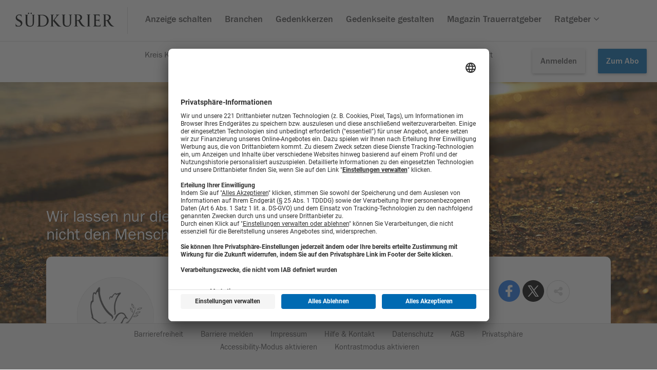

--- FILE ---
content_type: text/html; charset=utf-8
request_url: https://traueranzeigen.suedkurier.de/gedenkseite/Adelheid-Rufle-22_3_1950
body_size: 15586
content:
<!DOCTYPE html>
<html lang="de">
<head>
<meta charset="utf-8" />
<meta http-equiv="cache-control" content="no-cache" />
<meta http-equiv="pragma" content="no-cache" />
<meta name="robots" content="index, follow, noarchive" />
<meta name="content-language" content="de" />
<meta name="description" content="Am 01.07.2021 verstarb Adelheid Rufle aus Bad S&auml;ckingen. Hier finden Sie Traueranzeigen, Nachrufe und Danksagungen &#8211; und k&ouml;nnen Ihre Anteilnahme..." />
<meta name="author" content="Trauerportal (sk)" />
<meta name="copyright" content="Trauerportal (sk)" />
<meta http-equiv="X-UA-Compatible" content="IE=IE=edge,chrome=1" />
<meta name="twitter:card" content="summary_large_image" />
<meta name="twitter:site" content="@Suedkurier_News" />
<meta property="og:type" content="website" />
<meta property="og:title" content="Traueranzeige Adelheid Rufle" />
<meta name="twitter:title" content="Traueranzeige Adelheid Rufle">
<meta property="og:description" content="Am 01.07.2021 verstarb Adelheid Rufle aus Bad S&auml;ckingen. Hier finden Sie Traueranzeigen, Nachrufe und Danksagungen &#8211; und k&ouml;nnen Ihre Anteilnahme..." />
<meta name="twitter:description" content="Am 01.07.2021 verstarb Adelheid Rufle aus Bad S&auml;ckingen. Hier finden Sie Traueranzeigen, Nachrufe und Danksagungen &#8211; und k&ouml;nnen Ihre Anteilnahme...">
<meta property="og:site_name" content="Trauerportal (sk)" />
<meta property="og:url" content="https://traueranzeigen.suedkurier.de/gedenkseite/Adelheid-Rufle-22_3_1950" />
<meta property="og:image" content="https://traueranzeigen.suedkurier.de/_em_daten/sk/_layout/header_background.jpg" />
<meta name="twitter:image" content="https://traueranzeigen.suedkurier.de/_em_daten/sk/_layout/header_background.jpg">
<meta property="og:image:width" content="500" />
<meta property="og:image:height" content="500" />
<meta name="image_for_search" content="https://traueranzeigen.suedkurier.de/_em_daten/sk/_layout/header_background.jpg" />
<meta name="image_src" content="https://traueranzeigen.suedkurier.de/_em_daten/sk/_layout/header_background.jpg" />
<title>Traueranzeige Adelheid Rufle | Trauerportal (sk)</title>
<link rel="canonical" href="https://traueranzeigen.suedkurier.de/gedenkseite/Adelheid-Rufle-22_3_1950" />
<script>var APPLICATION_SUBPATH = "";</script><script id="usercentrics-cmp" data-settings-id="3nGVqpiEG"
src="https://app.usercentrics.eu/browser-ui/latest/bundle_legacy.js" data-tcfenabled></script>

<meta data-privacy-proxy-server="https://privacy-proxy-server.usercentrics.eu">

<script type="application/javascript" src="https://privacy-proxy.usercentrics.eu/latest/uc-block.bundle.js"></script>
<script>
uc.setServiceAlias({"rJOZc4jOiWQ":"ZZUxM3Y88DjNXZ"});
</script>
<!-- global/0-->
<link rel="preload" href="//traueranzeigen.suedkurier.de/_em_cms/globals/csslibs.php?em_client=sk&amp;em_subclient=sk&amp;em_ssc=LCwsLA==&amp;em_view=desktop&amp;em_cache_css=1768984020" as="style" />
<link rel="stylesheet" type="text/css" href="//traueranzeigen.suedkurier.de/_em_cms/globals/csslibs.php?em_client=sk&amp;em_subclient=sk&amp;em_ssc=LCwsLA==&amp;em_view=desktop&amp;em_cache_css=1768984020" />
<!-- global/0-->
<link rel="preload" href="//traueranzeigen.suedkurier.de/_em_cms/globals/jslibs.php?em_client=sk&amp;em_subclient=sk&amp;em_ssc=LCwsLA==&amp;em_view=desktop&amp;em_cache_js=1768984126" as="script" />
<!-- global/0-->
<script type="text/javascript" src="//traueranzeigen.suedkurier.de/_em_cms/globals/jslibs.php?em_client=sk&amp;em_subclient=sk&amp;em_ssc=LCwsLA==&amp;em_view=desktop&amp;em_cache_js=1768984126"></script><meta name="viewport" content="width=device-width, initial-scale=1.0, maximum-scale=5.0">
<meta name="theme-color" content="#006AB2" />

<link rel="apple-touch-icon" sizes="180x180" href="https://cdn.suedkurier.de/content/icons/favico/apple-touch-icon.png">
<link rel="icon" type="image/png" size="32x32" href="https://cdn.suedkurier.de/content/icons/favico/favicon-32x32.png">
<link rel="icon" type="image/png" size="16x16" href="https://cdn.suedkurier.de/content/icons/favico/favicon-16x16.png">
<link rel="manifest" href="https://cdn.suedkurier.de/content/icons/favico/manifest.json">
<link rel="mask-icon" href="https://cdn.suedkurier.de/content/icons/favico/safari-pinned-tab.svg" color="#006ab2">
<meta name="theme-color" content="#006AB2" />


<script type="text/javascript">
/* <![CDATA[ */
var URL = document.location;
var Text = document.title;
/* ]]> */
</script>


<script>
window._ti = window._ti || {};
window._ti_update = function(data){
for(var key in data){
if(data.hasOwnProperty(key)){
window._ti[key] = data[key];
}
}
}
window._tiConfig = window._tiConfig || {
tiDomain: "responder.wt-safetag.com",
tiId: "504684408060410",
option: { }
};
/** start TagIntegration loader */
(function(d,c,a,f){d.wts=d.wts||[];var g=function(b){var a="";b.customDomain&&b.customPath?a=b.customDomain+"/"+b.customPath:b.tiDomain&&b.tiId&&(a=b.tiDomain+"/resp/api/get/"+b.tiId+"?url="+encodeURIComponent(d.location.href)+"&v=5");if(b.option)for(var c in b.option)a+="&"+c+"="+encodeURIComponent(b.option[c]);return a};if(-1===c.cookie.indexOf("wt_r=1")){var e=c.getElementsByTagName(a)[0];a=c.createElement(a);a.async=!0;a.onload=function(){if("undefined"!==typeof d.wt_r&&!isNaN(d.wt_r)){var b=newDate,a=b.getTime()+1E3*parseInt(d.wt_r);b.setTime(a);c.cookie="wt_r=1;path=/;expires="+b.toUTCString()}};a.src="//"+g(f);e.parentNode.insertBefore(a,e)}})(window,document,"script",_tiConfig);/** end TagIntegration loader */
</script>

<!-- Google Tag Manager -->
<script>(function(w,d,s,l,i){w[l]=w[l]||[];w[l].push({"gtm.start":
new Date().getTime(),event:"gtm.js"});var f=d.getElementsByTagName(s)[0],
j=d.createElement(s),dl=l!="dataLayer"?"&l="+l:"";j.async=true;j.src=
"https://www.googletagmanager.com/gtm.js?id="+i+dl;f.parentNode.insertBefore(j,f);
})(window,document,"script","dataLayer","GTM-K8L5VJL");</script>
<!-- End Google Tag Manager -->



<script type="text/javascript" src="https://script.ioam.de/iam.js"></script>
<link rel="preload" as="script" href="//data-70f37c510a.suedkurier.de/iomm/latest/manager/base/es6/bundle.js" id="IOMmBundle">
<link rel="preload" as="script" href="//data-70f37c510a.suedkurier.de/iomm/latest/bootstrap/loader.js">
</head>
<body id="em_body_top" onload="if(typeof init == 'function') init();">
<!-- em-cms-cut --><!-- em-cms-cut -->

<!-- SZM VERSION="2.0" -->
<script>
var IVWres            = IVWres || { };
IVWres.site_display   = "skol";
IVWres.agof_display   = "in";
IVWres.script_display = "data-70f37c510a.suedkurier.de";

//    scriptReady("https://script.ioam.de/iam.js", { }, function()
//   {
var iam_data = {
"st" : IVWres.site_display,
"cp" : "kleinanzeigen_trauer",
"sv" : IVWres.agof_display,
"sc" : "yes"
}
iom.c(iam_data,1);
//   });
</script>
<!--/SZM -->

<script src="//data-70f37c510a.suedkurier.de/iomm/latest/bootstrap/loader.js"></script>

<script>
IOMm("configure",
{
st : IVWres.site_display,
dn : IVWres.script_display
});

IOMm("pageview",
{
cp : "kleinanzeigen_trauer"
});

IOMm("3p", "qds");
</script>
<span id="top"></span>
<div id="pushobj" class="main-container detailansicht">
<header class="main-header">
<style>
.invisible-nav {
left: 50%;
top: -10000px;
position: absolute;
}
.invisible-nav:has(a:focus) {
top: 0;
}
</style>

<nav class="top-nav invisible-nav" aria-label="Aktionsmenü">
<ul class="menu">
<li>
<a id="skip-to-main-menu" href="javascript:void(0)">Zur Hauptnavigation</a>
</li>
<li>
<a id="skip-to-content" href="javascript:void(0)">Zum Inhalt der Seite</a>
</li>
<li>
<a id="skip-to-footer-menu" href="javascript:void(0)">Zur Fußzeile</a>
</li>

<style>
#skip-to-content,
#skip-to-main-menu,
#skip-to-footer-menu {
position: absolute;
top: -10000px;
}

#skip-to-content:focus,
#skip-to-main-menu:focus,
#skip-to-footer-menu:focus {
position: relative;
top: 0;
}
</style>

<script type="text/javascript">

jQuery(document).ready(function () {
jQuery("#skip-to-main-menu").on("click", function() {
jQuery("#main-menu").trigger("focus");
});

if (jQuery("#em_advert_content_thema").length) {
jQuery("#skip-to-content").attr("href", "#em_advert_content_thema");
} else {
jQuery("#skip-to-content").on("click", function () {
jQuery("#page-header").trigger("focus");
});
}

jQuery("#skip-to-footer-menu").on("click", function() {
jQuery("#footer-menu").trigger("focus");
});
});

</script>
</ul>
</nav>
<nav id="main-menu" aria-label="Hauptnavigation" tabindex="0">
<script>
jQuery(document).ready(function() {
var homeInitiated = false;
if(typeof bolShowLogin  == "undefined") {
if(homeInitiated == false) {
jQuery.ajax({
type: "GET",
cache: false,
url: "/_em_cms/globals/modul.php?modul=139",
dataType: "html",
success: function(html) {
jQuery("#login-container").replaceWith(html);

checkDetailPaywall();

}
});

homeInitiated = true;
}
}
});
</script>
<div class="menu-main-menu-container clearfix">
<a href="javascript:void(0);" id="collapse-menu-button"><i class="fa fa-bars"></i><span class="collapse-caption">Menü</span></a>
<a href="http://traueranzeigen.suedkurier.de" title="Logo" class="logo">
<img alt="SÜDKURIER" src="https://cdn.suedkurier.de/content/images/logos/SK_LOGO_schwarz.svg">
</a>

<div id="menu-main-menu-wrapper">
<ul id="menu-main-menu" class="menu">

<li class="menu-item hidden-xs">
<a href="https://webanzeigen.suedkurier.de" target="_top" title="Anzeige schalten"><span>Anzeige schalten</span></a></li>
<li class="menu-item hidden-xs">
<a href="https://traueranzeigen.suedkurier.de/branchen" target="_top" title="Branchen"><span>Branchen</span></a></li>
<li class="menu-item hidden-xs">
<a href="https://traueranzeigen.suedkurier.de/gedenkkerzen" target="_top" title="Gedenkkerzen"><span>Gedenkkerzen</span></a></li>
<li class="menu-item hidden-xs">
<a href="https://traueranzeigen.suedkurier.de/gedenkseite-gestalten" target="_top" title="Gedenkseite gestalten"><span>Gedenkseite gestalten</span></a></li>
<li class="menu-item hidden-xs">
<a href="https://traueranzeigen.suedkurier.de/magazin-trauerratgeber" target="_top" title="Magazin Trauerratgeber"><span>Magazin Trauerratgeber</span></a></li>
<li class="menu-item hidden-xs">
<a href="https://traueranzeigen.suedkurier.de/ratgeber" target="_top" title="Ratgeber"><span>Ratgeber <i class="fa fa-angle-down"></i></span></a><ul class="sub-menu"><li class="menu-item hidden-xs"><a href="https://traueranzeigen.suedkurier.de/ratgeber/im-todesfall" target="_top" title="Im Todesfall"><span>Im Todesfall</span></a></li><li class="menu-item hidden-xs"><a href="https://traueranzeigen.suedkurier.de/ratgeber/bestattungen" target="_top" title="Bestattungen"><span>Bestattungen</span></a></li><li class="menu-item hidden-xs"><a href="https://traueranzeigen.suedkurier.de/ratgeber/grab-und-grabstein" target="_top" title="Grab und Grabstein"><span>Grab und Grabstein</span></a></li><li class="menu-item hidden-xs"><a href="https://traueranzeigen.suedkurier.de/ratgeber/testament-und-erbe" target="_top" title="Testament und Erbe"><span>Testament und Erbe</span></a></li><li class="menu-item hidden-xs"><a href="https://traueranzeigen.suedkurier.de/ratgeber/vorsorge" target="_top" title="Vorsorge"><span>Vorsorge</span></a></li><li class="menu-item hidden-xs"><a href="https://traueranzeigen.suedkurier.de/ratgeber/trauerhilfe" target="_top" title="Trauerhilfe"><span>Trauerhilfe</span></a></li><li class="menu-item hidden-xs"><a href="https://traueranzeigen.suedkurier.de/ratgeber/haustiere" target="_top" title="Haustiere"><span>Haustiere</span></a></li></ul></li>
</ul>
</div>

<ul id="top-nav-menu" class="menu pull-right">
<li class="menu-item hidden-xs top-advert-menu hidden">
<a href="javascript:void(0);"><span><i class="fa fa-pencil-square-o"></i> diese Gedenkseite bearbeiten <i class="fa fa-angle-down"></i></span></a>
<ul class="sub-menu top-advert-submenu"></ul>
</li>

<li id="login-container"></li>


<li id="menu_abo_btn" class="menu-item hidden">
<a class="btn menu-btn btn-primary" href="https://aboshop.suedkurier.de/angebot_produkt,-das-neue-trauerportal-in-ihrer-region-_pid,620.html?wt_mc=interne-links.trauer.trauer_g_trauerportal_2020.landingpage" target="_blank"><span class="shortener">Zum </span>Abo</a>
</li>
</ul>
</div>
</nav>
<div class="subbar-wrapper">
<ul class="subbar">
<li class="subbar-item">
<a href="/region/kreis-konstanz" target="_top" title="Kreis Konstanz">
<span>Kreis Konstanz</span>
</a>
</li>
<li class="subbar-item">
<a href="/region/bodenseekreis" target="_top" title="Bodenseekreis">
<span>Bodenseekreis</span>
</a>
</li>
<li class="subbar-item">
<a href="/region/schwarzwald" target="_top" title="Schwarzwald">
<span>Schwarzwald</span>
</a>
</li>
<li class="subbar-item">
<a href="/region/hochrhein" target="_top" title="Hochrhein">
<span>Hochrhein</span>
</a>
</li>
<li class="subbar-item">
<a href="/region/linzgau" target="_top" title="Linzgau">
<span>Linzgau</span>
</a>
</li>
<li class="subbar-item">
<a href="/region/nachbarschaft" target="_top" title="Nachbarschaft">
<span>Nachbarschaft</span>
</a>
</li>
</ul>
</div>
</header>
<div id="page-header" class="page-header" tabindex="0">
<!-- end-header -->

<div class="limit-wrapper" data-type="script">
</div></div>
<script type="text/javascript">
/* <![CDATA[ */
if (top.location != self.location) {
    jQuery("body").css({"display" : "none"});
    top.location = self.location.href;
}

/* ]]> */
</script>


<script type="text/javascript" src="/em_do.php?em_do=https://oas.ingedenken.de/_em_oas/globals/do/jslibs-oas.php&amp;em_type=top&amp;em_load_type=dynamic&amp;em_mask=suche&amp;em_maske=suche_detail&amp;em_markt=1373&amp;em_client=egp&amp;em_subclient=sk&amp;em_jquery=0&amp;em_replaceHeader=1&amp;em_language=german&em_search_results_seo=&em_suche[submaske]=&amp;em_cms=1&amp;em_view=&amp;em_ts=1761494651"></script>
<script type="text/javascript" src="/em_do.php?em_do=https://oas.ingedenken.de/_em_oas/globals/do/jslibs-oas.php&amp;em_type=top&amp;em_load_type=static&amp;em_client=egp&amp;em_subclient=sk&amp;em_mask=suche&amp;em_markt=1373&amp;em_maske=suche_detail&amp;em_jquery=0&amp;em_replaceHeader=1&em_search_results_seo=&em_suche[submaske]=&amp;em_cms=1&amp;em_view="></script>
<!-- /tmpl header [1] //-->


<!--
/*////////////////////////////////////////////////////////////////////////////////////////////////////

em_oas version 9.0 - copyrights: evolver media GmbH & Co. KG 2025

////////////////////////////////////////////////////////////////////////////////////////////////////*/
-->


<form name="em_form" action="https://traueranzeigen.suedkurier.de/" method="get" target="_self" accept-charset="UTF-8">
<input type="hidden" name="em_client"               value="egp" />
<input type="hidden" name="em_mask"                 value="suche" />
<input type="hidden" name="em_maske"                value="suche_detail" />
<input type="hidden" name="em_submaske"             value="" />
<input type="hidden" name="em_sublayout"            value="" />
<input type="hidden" name="em_aktion"				value="" />
<input type="hidden" name="em_language"             value="german" />
<input type="hidden" name="em_anz_id" 				value="" />
<input type="hidden" name="em_id"                   value="" />
<input type="hidden" name="em_suche[kdnr]"          value="" />
<input type="hidden" name="em_suche[runid]"         value="1" />
<input type="hidden" name="em_suche[sort]"          value="nu" />
<input type="hidden" name="em_suche[seite]"         value="1" />
<input type="hidden" name="em_suche[seiten]"        value="10" />
<input type="hidden" name="em_suche[suche]"         value="" />
<input type="hidden" name="em_suche[submaske]"      value="" />
<input type="hidden" name="em_rating"				value="" />
<input type="hidden" name="em_chatroom"				value="" />

<input type="hidden" name="em_oms_id"               value="1373" />



<!-- tmpl search_index_detail [htdocs/_em_oas/globals/templates/search/index/detail.tpl.php] [1] //-->

<!-- tmpl search_anzeige_detail [htdocs/_em_oas/globals/templates/search/anzeige/detail.tpl.php] [1] //-->

<style>

body {
    margin-bottom: 108px !important;
}

.main-footer.footer-bottom-2 {
    position: absolute;
    width: 100%;
    bottom: 66px;
}

.page-header,
.content-right {
    display: none;
}

.main-header {
    background: rgba(0,0,0,0.2);
}

#main-menu .menu > .menu-item > a,
#main-menu .menu > .menu-item > a:visited {
    color: #ccc;
}

#main-menu .menu > .menu-item.current-menu-item > a,
#main-menu .menu > .menu-item:hover > a {
    color: #fff;
}

.main-container > .limit-wrapper {
    width: 100% !important;
    max-width: 100% !important;

}

.main-container > .limit-wrapper > .row {
    padding: 0px;
}

.main-container > .limit-wrapper > .row > .col-md-8 {
    padding: 0px;
    width: 100%;
}


.main-header.small #main-menu .menu {
    height: 40px !important;
}

.main-header.small #main-menu .menu > .menu-item {
    padding: 10px 0px 5px 0 !important;
}

.main-header.small #main-menu .logo img {
    top: -36px;
    height: 32px;
}

</style>


<script type="text/javascript">
/* <![CDATA[ */
bolLogoWhite = true;
intAdvertId = 578594;
/* ]]> */
</script>
<img loading="lazy" src="data:image/svg+xml;charset=utf-8,%3Csvg xmlns%3D'http%3A%2F%2Fwww.w3.org%2F2000%2Fsvg' viewBox%3D'0 0 1 1'%2F%3E" data-src="/_em_oas/globals/scripte/search-statistics.php?advertisement-id=578594&action=DETAIL" width="1" height="1" class="counter-image" alt="">
<div id="em_advert_content_thema">
<div id="em_advert_content">
<section class="detail-view theme-34">          
    <header class="detail-header">
        <div class="h2 advert-modul">
<!-- tmpl advert_module_headerSlogan [htdocs/_em_oas/globals/templates/advert/module/headerSlogan.tpl.php] [2] //-->
Wir lassen nur die Hand los,<br />  nicht den Menschen.
<!-- /tmpl advert_module_headerSlogan [2] //-->
</div>
    </header>
    
    <div class="content-wrapper detail-content container">
    
        <nav class="detail-navigation"></nav>
        <script type="text/javascript">
            jQuery(document).ready(function() {
                jQuery(".detail-content").anchorific({
                    navigation: ".detail-navigation", // position of navigation
                    speed: 200, // speed of sliding back to top
                    anchorClass: "detail-navigation-anchor", // class of anchor links
                    anchorText: "", // prepended or appended to anchor headings
                    top: ".top", // back to top button or link class
                    spy: true, // highlight active links as you scroll
                    position: "append" // position of anchor text
                });
                
                jQuery(".detail-navigation").hcSticky({
                    wrapperClassName: "detail-navigation-sticky"
                });
            }); 
        </script>
        
<!-- tmpl advert_module_person [htdocs/_em_oas/globals/templates/advert/module/person.tpl.php] [2] //-->

<div id="emLoadFancyPerson" class="module-content">
<div class="row advert-modul">
    <div class="col-md-12">
        <div class="person-wrapper printanzeige">
            <div class="left-part">
                <span></span>
                <img height="150" width="150" alt="Adelheid Rufle" src="/no.gif" class="verlauf">
            </div>
            <div class="center-part">
                <h1 id="emMemiName" class="title" data-icon="fa-user" data-person-name="Adelheid Rufle" data-person-birth="22.03.1950" data-person-death="01.07.2021" data-person-city="Bad Säckingen">
                    Adelheid Rufle
                </h1>
                <div class="clearfix">
                    
    <span id="emMemiBirth" class="birth">
        22.03.1950
    </span>
                    
    <span id="emMemiDeath" class="death" >
        01.07.2021
    </span>
                    
    <span id="emMemiCity" class="city">
        Bad Säckingen
    </span>
                    
    <span id="emMemiInfo" class="info" style="display:none"></span>
                </div>
                
                
            </div>
            <div class="right-part">
				<div class="text-center">
					<style>
					    .content-right-col {
					        display: none !important;
					    }
                    </style>
                    <div>
                        <a role="button" title="Auf Facebook teilen" class="social-media-item social-media-facebook" data-action="facebook" onclick="shareLink(this);" href="javascript:void(0);">
                            <i aria-hidden="true" class="fa fa-facebook"></i>
                        </a>
                        <a role="button" title="Auf X teilen" class="social-media-item social-media-twitter" data-action="twitter" onclick="shareLink(this);" href="javascript:void(0);">
                            <i aria-hidden="true" class="fa fa-twitter"></i>
                        </a>

                        <a role="button" title="Via Whatsapp teilen" class="social-media-item social-media-whatsapp" style="display: none;" data-action="whatsapp" onclick="shareLink(this);" href="javascript:void(0);">
                            <i aria-hidden="true" class="fa fa-whatsapp"></i>
                        </a>

                        <a role="button" title="Mobil teilen" href="javascript: void(0);" class="social-media-item social-media-mobile" data-action="nativshare" style="margin-left: 0;">
                            <i aria-hidden="true" class="fa fa-share-alt"></i>
                        </a>

                    </div>
                    <div class="margin-top-10">

                        

                        
                    </div>

                    <script>

                        if(!(typeof navigator.share==="undefined" || !navigator.share)){
                            var shareScript = "<script>"
                                + "        async function AndroidNativeShare(Title,URL,Description){"
                                + "            const TitleConst = Title;"
                                + "            const URLConst = URL;"
                                + "            const DescriptionConst = Description;"
                                + "            try {"
                                + "                await navigator.share({title:TitleConst, text:DescriptionConst, url:URLConst});"
                                + "            } catch (error) {"
                                + "                console.log(\"Error sharing: \" + error);"
                                + "                return;"
                                + "            }"
                                + "        }"
                                + "<\/script>";
                            jQuery("head").append(shareScript);

                            jQuery(".social-media-mobile").click(function(){
                                AndroidNativeShare(window.location.hostname, window.location.href, jQuery("#emMemiName").text());
                                countShare("SEND_TO_USER");
                            });
                        }
                        jQuery(function() {
                            (/Android|iPhone/i.test(navigator.userAgent)) ? jQuery(".social-media-whatsapp").fadeIn() : null ;
                        });

                        function shareLink(_this) {
                            var strLoc = location.href;
                            var strAction = $(_this).attr("data-action");
                            var strDocumentTitle = "Adelheid Rufle 22.03.1950 - 01.07.2021";
                            var strTwitterSite = jQuery("[name=\"twitter:site\"]").prop("content");
                            strTwitterSite = ((strTwitterSite || strTwitterSite != null) ? " via " + strTwitterSite : "");

                            if( strAction == "twitter" ) {
                                countShare("SEND_TWITTER");
                                window.open("http://twitter.com/share?url=" + strLoc + "&text=" + strDocumentTitle + strTwitterSite, "twitterwindow", "height=255, width=550, top="+($(window).height()/2 - 225) +", left="+($(window).width()/2 - 275 ) +", toolbar=0, location=0, menubar=0, directories=0, scrollbars=0");
                            } else if( strAction == "facebook" ) {
                                countShare("SEND_FACEBOOK");
                                window.open("http://www.facebook.com/sharer.php?u="+encodeURIComponent(strLoc)+"&t="+encodeURIComponent(strDocumentTitle),"sharer","status=0,width=626,height=436, top="+($(window).height()/2 - 225) +", left="+($(window).width()/2 - 313 ) +", toolbar=0, location=0, menubar=0, directories=0, scrollbars=0");
                            } else if ( strAction == "whatsapp" ) {
                                countShare("SEND_WHATSAPP");
                                location.href = "whatsapp://send?text=" + strDocumentTitle + " " + strLoc;
                            }
                        }
                        function countShare(action)
                        {
                            
                            jQuery.get("https://traueranzeigen.suedkurier.de/em_do.php?em_do=https://oas.ingedenken.de/_em_oas/globals/do/exec.php&exec=L2dsb2JhbHMvc2NyaXB0ZS9zZWFyY2gtc3RhdGlzdGljcy5waHA%3D&advertisement-id=" + 578594 + "&action=" + action);
                            
                        }
                        

                        

                    </script>
				</div>
			</div>
        </div>
    </div>
    
</div>
</div>
    <div id="emLoadEditFancyPerson"></div>
<!-- /tmpl advert_module_person [2] //-->
 
        
<!-- tmpl advert_module_gallery [htdocs/_em_oas/globals/templates/advert/module/gallery.tpl.php] [2] //-->

<div id="emLoadFancyGallery" class="module-content">
    <div class="row advert-modul ">
        <div class="col-md-12">
            <div class="sep-text single centered">
                <div class="sep-text-before"><div class="sep-text-line"></div></div>
                <div class="content">
                    <h2 id="emMemiGalleryTitle" class="regular-title-wrapper" data-icon="fa-camera">Anzeige</h2>
                </div>
                <div class="sep-text-after"><div class="sep-text-line"></div></div>
            </div>
            

<script type="text/javascript">


function resizePrintMotifs() {
    jQuery("figure.printmotif").each(function() {
        var intHeightImage = jQuery(this).find("img").height()
        jQuery(this).height(intHeightImage).css({"text-align" : "center"});
    });
}

function emMasonry() {
    resizePrintMotifs();

    var container = jQuery("#detail-content-gallery");

    // init Isotope
    container.isotope({
        itemSelector: ".picture",
        layoutMode: "masonry",
        masonry: {
            columnWidth: 230,
            gutter: 33
        }
    });

    container.masonry({
        columnWidth: 230,
        gutter: 33,
        itemSelector: ".picture"
    });

    $(".sort_by_cat").on( "click", "a", function() {
      var filterValue = $(this).attr("data-filter");
      container.isotope({ filter: filterValue });

      $(".sort_by_cat").find(".active").removeClass("active");
      $(this).addClass("active");
    });

}

function emDoMasonry() {
    if (jQuery(window).width() > 767 && jQuery("figure.printmotif").length == 0) {
        emMasonry();
    }
}

var emMemiGalleryData = {"em_memi_id":578594,"em_memi_key":"ea1756915b05cabc8d297df8281bfce1","em_memi_theme":"98","em_memi_use_defaults":false};

function emLoadGallery() {
    jQuery("#emMemiGalleryContent").load("/em_do.php?em_do=https://oas.ingedenken.de/_em_oas/globals/do/exec.php&exec=L2dsb2JhbHMvYWpheC9hZHZlcnQvbW9kdWxlL2dhbGxlcnkucGhw&language=german",emMemiGalleryData,function() {
        // alert("Gallery loaded");
        emDoMasonry();

        jQuery("#emMemiGalleryContent img").on("load", function() {
            resizePrintMotifs();
            if (jQuery(window).width() > 767 && jQuery("figure.printmotif").length == 0) {
                jQuery("#detail-content-gallery").masonry("layout");
            }
        });
    });
}

jQuery(document).ready(function() {
    emLoadGallery();
});


</script>
            <div id="emMemiGalleryContent" class="advert-modul-content"></div>
        </div>
    </div>
</div>
<div id="emLoadEditFancyGallery"></div>
<!-- /tmpl advert_module_gallery [2] //-->
 
        
<!-- tmpl advert_module_candle [htdocs/_em_oas/globals/templates/advert/module/candle.tpl.php] [2] //-->

<div id="emLoadCandle" class="module-content">
<div class="detail-content-kerzen clearfix 100percent  advert-modul">
    <div class="row ">
        <div class="col-md-12">
            <div class="sep-text single centered">
                <div class="sep-text-before"><div class="sep-text-line"></div></div>
                <div class="content">
                    <h2 id="emMemiCandleTitle" class="regular-title-wrapper" data-icon="fa-fire">Gedenkkerzen</h2>
                </div>
                <div class="sep-text-after"><div class="sep-text-line"></div></div>
            </div>
            
        <div class="text-center">
            <div class="btn-advert-modul-create margin-bottom-20">
                <a id="emFancyAddCandle"
                   data-fancybox-scrolling="auto"
                   data-fancybox-height="350" data-fancybox-width="800"
                   href="/em_do.php?em_do=https://oas.ingedenken.de/_em_oas/globals/do/exec.php&exec=L2dsb2JhbHMvcG9wdXBzL2FkdmVydC9tb2R1bGVFZGl0LnBocA%3D%3D&language=german&em_memi_module=candleItem&em_memi_id=578594&em_memi_theme=98&em_memi_key=961d33fec117a1bce3e37a8f7e950640&language=german&em_memi_data_id=new" class="btn btn-success emLoadCandle"><i aria-hidden="true" class="fa fa-plus"></i> Erleuchten einer Gedenkkerze</a>
            </div></div>
            <div id="emMemiCandleContent" class="clearfix advert-modul-content">
    </div>

<script language="JavaScript" type="text/javascript">
/* <![CDATA[ */

function emJumpToCandles() {
    if (window.location.hash == "#candles") {
        jQuery(document).scrollTo("#emMemiCandleTitle", 500, {offset: {top:-150, left:0,axis:"y"}});
    }
}

var emMemiCandleData = {"em_memi_id":578594,"em_memi_key":"961d33fec117a1bce3e37a8f7e950640","em_memi_theme":"98","em_memi_use_defaults":false};
var emMemiCandleDataString = "em_memi_id=578594&em_memi_key=961d33fec117a1bce3e37a8f7e950640&em_memi_theme=98&em_memi_use_defaults=0";
var emMemiCandleDataChanged = false;

function emClearMemiCandleData() {
    delete emMemiCandleData.em_memi_data_id;
    delete emMemiCandleData.em_memi_new_candle;
}

function emLoadAllCandles() {
    emClearMemiCandleData();
    emTurnOffCandle(".gedenkkerzen");

    strCandleUrl = "/em_do.php?em_do=https://oas.ingedenken.de/_em_oas/globals/do/exec.php&exec=L2dsb2JhbHMvYWpheC9hZHZlcnQvbW9kdWxlL2NhbmRsZS5waHA%3D&language=german";
    strCandleUrl += (strCandleUrl.match(/\?/) ? "&" : "?") + "em_cache=" + new Date().getTime();
    jQuery("#emMemiCandleContent").load(strCandleUrl, emMemiCandleDataString, function() {
        emTurnOnCandle(".gedenkkerzen");

        //initFlexsliderIndex();
        setTimeout(function(){
            emJumpToCandles();
        }, 1500);
    });
}

function emLoadCandle(dataId) {
    emClearMemiCandleData();
    var loadCandleItem = "";
    if (typeof dataId != "undefined") {
        emMemiCandleData.em_memi_data_id = dataId;
        loadCandleItem = "#candle-" + dataId;
    }

    if (loadCandleItem) {
        emTurnOffCandle(loadCandleItem);
        strCandleUrl = "/em_do.php?em_do=https://oas.ingedenken.de/_em_oas/globals/do/exec.php&exec=L2dsb2JhbHMvYWpheC9hZHZlcnQvbW9kdWxlL2NhbmRsZS5waHA%3D&language=german";
        strCandleUrl += (strCandleUrl.match(/\?/) ? "&" : "?") + "em_cache=" + new Date().getTime();
        jQuery(loadCandleItem).load(strCandleUrl, emMemiCandleData, function(data) {
            jQuery(loadCandleItem).replaceWith(data);

            //initFlexsliderIndex();
            setTimeout(function(){
                emJumpToCandles();
            }, 1500);
        });
    }
}

function emAddCandle() {
    emClearMemiCandleData();
    var addCandleItem = "#candle-new";
    emMemiCandleData.em_memi_new_candle = true;

    jQuery(".gedenkkerzen-block").prepend("<div id='" + addCandleItem.replace("#", "") + "'></div>");

    strCandleUrl = "/em_do.php?em_do=https://oas.ingedenken.de/_em_oas/globals/do/exec.php&exec=L2dsb2JhbHMvYWpheC9hZHZlcnQvbW9kdWxlL2NhbmRsZS5waHA%3D&language=german";
    strCandleUrl += (strCandleUrl.match(/\?/) ? "&" : "?") + "em_cache=" + new Date().getTime();
    jQuery(addCandleItem).load(strCandleUrl, emMemiCandleData, function(data) {
        jQuery(addCandleItem).replaceWith(data);
        if (jQuery(".gedenkkerzen-container").height() == 0) {
            jQuery(".gedenkkerzen-container").animate({ "height": "auto" });
        }
        emWrapCandles();

        //initFlexsliderIndex();
        setTimeout(function(){
            emJumpToCandles();
        }, 1500);
    });
}

function emRemoveCandle(dataId) {
    if (typeof dataId != "undefined") {
        jQuery("#candle-" + dataId).remove();
    }
    emWrapCandles();
}

function emWrapCandles() {
    if (jQuery(".gedenkkerzen").parent().is("div.row")) {
        jQuery(".gedenkkerzen").unwrap();
    }
    while(jQuery(".gedenkkerzen-container > .gedenkkerzen").length) {
        jQuery(".gedenkkerzen-container > .gedenkkerzen:lt(4)").wrapAll("<div class='gedenkkerzen-block row'></div>");
    }
}

function emTurnOffCandle(element) {
    jQuery(element).removeClass("kerze-an");
}

function emTurnOnCandle(element) {
    setTimeout(function() {
        jQuery(element).addClass("kerze-an");
    }, 1500);
}

jQuery(document).ready(function() {
    emLoadAllCandles();

    setTimeout(function(){
        emJumpToCandles();
    }, 1500);
});


jQuery(window).load(function() {
    emJumpToCandles();
});



jQuery(document).ready(function() {

    jQuery("#emFancyEditCandle").fancybox({
        closeBtn: true,
        autoSize: false,
        fitToView: false,
        type: "iframe",
        iframe: {
            preload   : true
        },
        beforeLoad : function() {
            if(jQuery(window).width() > 850) {
                this.width  = jQuery(this.element).data("fancybox-width");
            } else {
                this.width  = jQuery(window).width() - 100;
            }
            this.height = jQuery(this.element).data("fancybox-height");
            this.scrolling = jQuery(this.element).data("fancybox-scrolling");
            this.href = this.href + (this.href.match(/\?/) ? "&" : "?") + "em_cache=" + new Date().getTime();
        },
        afterClose : function() {
            if (typeof(emMemiData) == "undefined") {
                emMemiData = {};
            }
            jQuery.post("/em_do.php?em_do=https://oas.ingedenken.de/_em_oas/globals/do/exec.php&exec=L2dsb2JhbHMvYWpheC9hZHZlcnQvdW5sb2NrLnBocA%3D%3D&language=german", emMemiData);
            emMemiData = {};
            this.memiDataId = jQuery(this.element).data("fancybox-memi-data-id");
            emLoadCandle(this.memiDataId);
            return;
        }
    });

    jQuery("#emFancyDeleteCandle").fancybox({
        closeBtn: true,
        autoSize: false,
        fitToView: false,
        type: "iframe",
        iframe: {
            preload   : true
        },
        beforeLoad : function() {
            if (!confirm("Kerze löschen?")) {
                return false;
            }
            this.width  = jQuery(this.element).data("fancybox-width");
            this.height = jQuery(this.element).data("fancybox-height");
            this.scrolling = jQuery(this.element).data("fancybox-scrolling");
            this.href = this.href + (this.href.match(/\?/) ? "&" : "?") + "em_cache=" + new Date().getTime();
        },
        afterClose : function() {
            if (typeof(emMemiData) == "undefined") {
                emMemiData = {};
            }
            jQuery.post("/em_do.php?em_do=https://oas.ingedenken.de/_em_oas/globals/do/exec.php&exec=L2dsb2JhbHMvYWpheC9hZHZlcnQvdW5sb2NrLnBocA%3D%3D&language=german", emMemiData);
            emMemiData = {};
            this.memiDataId = jQuery(this.element).data("fancybox-memi-data-id");
            emRemoveCandle(this.memiDataId);
            return;
        }
    });

    jQuery("#emFancyAddCandle").fancybox({
        closeBtn: true,
        autoSize: false,
        fitToView: false,
        type: "iframe",
        iframe: {
            preload   : true
        },
        beforeLoad : function() {
            if(jQuery(window).width() > 850) {
                this.width  = jQuery(this.element).data("fancybox-width");
            } else {
                this.width  = jQuery(window).width() - 100;
            }
            this.height = jQuery(this.element).data("fancybox-height");
            this.scrolling = jQuery(this.element).data("fancybox-scrolling");
            this.href = this.href + (this.href.match(/\?/) ? "&" : "?") + "em_cache=" + new Date().getTime();
        },
        afterClose : function() {
            if (typeof(emMemiData) == "undefined") {
                emMemiData = {};
            }
            jQuery.post("/em_do.php?em_do=https://oas.ingedenken.de/_em_oas/globals/do/exec.php&exec=L2dsb2JhbHMvYWpheC9hZHZlcnQvdW5sb2NrLnBocA%3D%3D&language=german", emMemiData);
            emMemiData = {};
            if (emMemiCandleDataChanged) {
                emAddCandle();
            }
            return;
        }
    });

});

/* ]]> */
</script>
        </div>
    </div>
</div>
</div>
<div id="emLoadEditCandle" class="detail-content-kerzen 100percent"></div>
<!-- /tmpl advert_module_candle [2] //-->
 
        
<!-- tmpl advert_module_memory [htdocs/_em_oas/globals/templates/advert/module/memory.tpl.php] [2] //-->

<div class="row advert-modul ">
    <div class="col-md-12">
        <div class="sep-text single centered">
            <div class="sep-text-before"><div class="sep-text-line"></div></div>
            <div class="content">
                <h2 id="emMemiMemoryTitle" class="regular-title-wrapper" data-icon="fa-book">Erinnerungen</h2>
            </div>
            <div class="sep-text-after"><div class="sep-text-line"></div></div>
        </div>
        <div id="emMemiMemoryContent" class="row advert-modul-content"></div>
    </div>

<script language="JavaScript" type="text/javascript">
/* <![CDATA[ */

var emMemiMemoryData = {"em_memi_id":578594,"em_memi_key":"5e141f9333d9b34ff2ed8e0b55541fe2","em_memi_theme":"98","em_memi_use_defaults":false};
var emMemiMemoryDataString = "em_memi_id=578594&em_memi_key=5e141f9333d9b34ff2ed8e0b55541fe2&em_memi_theme=98&em_memi_use_defaults=0";

function emLoadMemory() {
    strMemoryUrl = "/em_do.php?em_do=https://oas.ingedenken.de/_em_oas/globals/do/exec.php&exec=L2dsb2JhbHMvYWpheC9hZHZlcnQvbW9kdWxlL21lbW9yeS5waHA%3D&language=german";
    strMemoryUrl += (strMemoryUrl.match(/\?/) ? "&" : "?") + "em_cache=" + new Date().getTime();
    jQuery("#emMemiMemoryContent").load(strMemoryUrl, emMemiMemoryDataString, function() {
        // alert("Memory loaded");
    });
}

jQuery(document).ready(function() {
    emLoadMemory();
});

jQuery(document).ready(function() {
    jQuery("#emFancyEditMemory").fancybox({
        closeBtn: true,
        autoSize: false,
        fitToView: false,
        type: "iframe",
        iframe: {
            preload: true
        },
        beforeLoad : function() {
            if($(window).width() > 850) {
                this.width  = jQuery(this.element).data("fancybox-width");
            } else {
                this.width  = $(window).width() - 100;
            }
            this.height = jQuery(this.element).data("fancybox-height");
            this.scrolling = jQuery(this.element).data("fancybox-scrolling");
            this.href = this.href + (this.href.match(/\?/) ? "&" : "?") + "em_cache=" + new Date().getTime();
        },
        afterClose: function() {
            if (typeof(emMemiData) == "undefined") {
                emMemiData = {};
            }
            jQuery.post("/em_do.php?em_do=https://oas.ingedenken.de/_em_oas/globals/do/exec.php&exec=L2dsb2JhbHMvYWpheC9hZHZlcnQvdW5sb2NrLnBocA%3D%3D&language=german", emMemiData);
            emMemiData = {};
            emLoadMemory();
            return;
        }
    });

    jQuery("#emFancyDeleteMemory").fancybox({
        closeBtn: true,
        autoSize: false,
        fitToView: false,
        type: "iframe",
        iframe: {
            preload   : true
        },
        beforeLoad : function() {
            if (!confirm("Erinnerung löschen?")) {
                return false;
            }
            this.width  = jQuery(this.element).data("fancybox-width");
            this.height = jQuery(this.element).data("fancybox-height");
            this.scrolling = jQuery(this.element).data("fancybox-scrolling");
            this.href = this.href + (this.href.match(/\?/) ? "&" : "?") + "em_cache=" + new Date().getTime();
        },
        afterClose : function() {
            if (typeof(emMemiData) == "undefined") {
                emMemiData = {};
            }
            jQuery.post("/em_do.php?em_do=https://oas.ingedenken.de/_em_oas/globals/do/exec.php&exec=L2dsb2JhbHMvYWpheC9hZHZlcnQvdW5sb2NrLnBocA%3D%3D&language=german", emMemiData);
            emMemiData = {};
            emLoadMemory();
            return;
        }
    });

    jQuery("#emFancyAddMemory").fancybox({
        closeBtn: true,
        autoSize: false,
        fitToView: false,
        type: "iframe",
        iframe: {
            preload: true
        },
        beforeLoad: function() {
            if(jQuery(window).width() > 850) {
                this.width  = jQuery(this.element).data("fancybox-width");
            } else {
                this.width  = jQuery(window).width() - 100;
            }
            this.height = jQuery(this.element).data("fancybox-height");
            this.scrolling = jQuery(this.element).data("fancybox-scrolling");
            this.href = this.href + (this.href.match(/\?/) ? "&" : "?") + "em_cache=" + new Date().getTime();
        },
        afterClose: function() {
            if (typeof(emMemiData) == "undefined") {
                emMemiData = {};
            }
            jQuery.post("/em_do.php?em_do=https://oas.ingedenken.de/_em_oas/globals/do/exec.php&exec=L2dsb2JhbHMvYWpheC9hZHZlcnQvdW5sb2NrLnBocA%3D%3D&language=german", emMemiData);
            emMemiData = {};
            emLoadMemory();
            return;
        }
    });

});

/* ]]> */
</script>
</div>
<!-- /tmpl advert_module_memory [2] //-->

        
<!-- tmpl advert_module_familyCircle [htdocs/_em_oas/globals/templates/advert/module/familyCircle.tpl.php] [2] //-->

<div id="emLoadFancyFamilyCircle" class="module-content">
    <div class="row advert-modul ">
        <div class="col-md-12">
            <div class="sep-text single centered">
                <div class="sep-text-before"><div class="sep-text-line"></div></div>
                <div class="content">
                    <h2 id="emMemiFamilyCircleTitle" class="regular-title-wrapper" data-icon="fa-bullseye">Familienkreis</h2>
                </div>
                <div class="sep-text-after"><div class="sep-text-line"></div></div>
            </div>

<script language="JavaScript" type="text/javascript">
/* <![CDATA[ */

var emMemiFamilyCircleData = {"em_memi_id":578594,"em_memi_key":"b82eb177a8beaa092e3d20b18a43bea3","em_memi_theme":"98","em_memi_use_defaults":false};

function emLoadCircle() {
    jQuery("#emMemiFamilyCircleContent").load("/em_do.php?em_do=https://oas.ingedenken.de/_em_oas/globals/do/exec.php&exec=L2dsb2JhbHMvYWpheC9hZHZlcnQvbW9kdWxlL2ZhbWlseUNpcmNsZS5waHA%3D&language=german",emMemiFamilyCircleData,function() {
        // alert("Circle loaded");
        jQuery("#emMemiFamilyCircleContent [data-toggle='tooltip']").tooltip().on("click mouseenter mouseleave","#emMemiFamilyCircleContent [data-toggle='tooltip']", function(ev) {
            jQuery(this).tooltip("mouseenter" === ev.type? "show": "hide");
        });
    });
}

jQuery(document).ready(function() {
    emLoadCircle();
});


/* ]]> */
</script>
            <div id="emMemiFamilyCircleContent" class="advert-modul-content"></div>
        </div>
    </div>
</div>
<div id="emLoadEditFancyFamilyCircle"></div>
<!-- /tmpl advert_module_familyCircle [2] //-->
  
				
         
    </div>    

    <footer class="detail-footer">
        <div class="limit-wrapper">
            <h2 data-icon="" class="advert-modul">
<!-- tmpl advert_module_footerSlogan [htdocs/_em_oas/globals/templates/advert/module/footerSlogan.tpl.php] [2] //-->
Der Tod ist nicht das Ende, nicht die Vergänglichkeit,<br />  der Tod ist nur die Wende, Beginn der Ewigkeit.
<!-- /tmpl advert_module_footerSlogan [2] //-->
</h2>
        </div>
    </footer>
</section>
</div>

</div>
<footer class="main-footer footer-bottom-2">
    <div class="limit-wrapper clearfix text-center">
        <a href="javascript:em_schnellkontakt(578594)" class="btn btn-primary btn-xs"><i aria-hidden="true" class="fa fa-envelope-o"></i> Kontakt zum Autor aufnehmen</a>
        <a href="javascript:em_schnellkontakt(578594, '', 1)" class="btn btn-primary btn-xs"><i aria-hidden="true" class="fa fa-envelope-o"></i> Missbrauch melden</a>
    </div>
</footer>

<!-- /tmpl search_anzeige_detail [1] //-->

<!-- /tmpl search_index_detail [1] //-->
</form><iframe id="em_member_loc" name="em_member_loc" height="0" scrolling="no" frameborder="0"></iframe>

<!--
/*////////////////////////////////////////////////////////////////////////////////////////////////////

em_oas

////////////////////////////////////////////////////////////////////////////////////////////////////*/
-->

<!-- OAS total time: 0.4137s -->
<!-- tmpl footer [htdocs/_em_oas/globals/templates/footer.tpl.php] [1] //-->

<script type="text/javascript" src="/em_do.php?em_do=https://oas.ingedenken.de/_em_oas/globals/do/jslibs-oas.php&amp;em_type=bottom&amp;em_load_type=static&amp;em_mask=suche&amp;em_replaceHeader=1&amp;em_cms=1&amp;em_jquery=0&amp;em_client=egp&amp;em_subclient=sk"></script>
<script type="text/javascript" src="/em_do.php?em_do=https://oas.ingedenken.de/_em_oas/globals/do/jslibs-oas.php&amp;em_type=bottom&amp;em_load_type=dynamic&amp;em_mask=suche&amp;em_replaceHeader=1&amp;em_cms=1&amp;em_jquery=0&amp;em_client=egp&amp;em_subclient=sk"></script>




<aside class="content-right-col col-xs-12 col col-md-12 margin-top-15 " >
<div class="content-right">
<aside id="modul-artikel-empfehlen" class="modul-right modul-artikel-empfehlen col-sm-6 col-md-12 hidden"></aside>
<aside id="modul-artikel-tags" class="modul-right modul-artikel-tags col-sm-6 col-md-12 hidden"></aside>
<div class="clearfix"></div>
<aside class="modul-right modul-artikeltrenner hidden">
<hr>
<hr>
<hr>
</aside>
<aside id="modul-fotostrecken-zum-schlagwort" class="modul-right modul-fotostrecken col-sm-6 col-md-12 hidden"></aside>
<aside id="modul-video-zum-schlagwort" class="modul-right modul-video col-sm-6 col-md-12 hidden"></aside>
<aside id="modul-related-content" class="modul-right modul-related-content col-sm-6 col-md-12 hidden"></aside>
<aside id="modul-firmen-zum-schlagwort" class="modul-right modul-firmen col-sm-6 col-md-12 hidden"></aside>
</div>
</aside>


<footer class="main-footer footer-bottom clearfix">
<div class="limit-wrapper clearfix text-center">
<ul id="footer-menu" aria-label="Fußzeile" tabindex="0">
<li><a href="/barrierefreiheit/">Barrierefreiheit</a></li>
<li><a role"button" href="javascript:void(0)" class="show-modal-barriere">Barriere melden</a></li>
<li><a href="https://www.suedkurier.de/services/impressum-112619595" target="_blank">Impressum</a></li>
<li class="hidden-xs"><a href="/hilfe/">Hilfe & Kontakt</a></li>
<li><a href="https://www.suedkurier.de/datenschutz" target="_blank">Datenschutz</a></li>
<li class="hidden-xs"><a href="https://www.suedkurier.de/agb" target="_blank">AGB</a></li>
<li class="hidden-xs"><a href="javascript:void(0);" onclick="UC_UI.showSecondLayer();">Privatsphäre</a></li>
<li role="presentation" style="display:block!important;"></li>
<li><p id="a11y-mode-description" class="sr-only">Im Accessibility-Modus werden alle Elemente, auf die man klickt oder tippt, mit einem deutlichen Rahmen hervorgehoben.</p>
<a role="button" 
    href="javascript:void(0)"
    class="a11y-mode-switcher" 
    aria-describedby="a11y-mode-description" 
    data-toggle="tooltip"
    data-placement="top" 
    title="Im Accessibility-Modus werden alle Elemente, auf die man klickt oder tippt, mit einem deutlichen Rahmen hervorgehoben.">
    Accessibility-Modus aktivieren
</a></li>
<li><p id="read-mode-description" class="sr-only">Im Kontrastmodus werden alle Kontraste der Applikation auf ein Maximum erhöht.</p>
<a role="button"
    href="javascript:void(0)"
    class="read-mode-switcher"
    aria-describedby="read-mode-description" 
    data-toggle="tooltip" 
    data-placement="top" 
    title="Im Kontrastmodus werden alle Kontraste der Applikation auf ein Maximum erhöht.">
    Kontrastmodus aktivieren
</a></li>
<li><dialog id="barriere-melden-dialog">
<section id="section-contact-barriere">
<script type="text/javascript">

function getDocHeight(doc) {
doc = doc || document;
// stackoverflow.com/questions/1145850/
var body = doc.body, html = doc.documentElement;
var height = Math.max( body.scrollHeight, body.offsetHeight,
html.clientHeight, html.scrollHeight, html.offsetHeight );
return height;
}

function setIframeHeight(id) {
var ifrm = document.getElementById(id);
var doc = ifrm.contentDocument? ifrm.contentDocument:
ifrm.contentWindow.document;
ifrm.style.visibility = "hidden";
ifrm.style.height = "10px"; // reset to minimal height ...
// IE opt. for bing/msn needs a bit added or scrollbar appears
ifrm.style.height = getDocHeight( doc ) + 4 + "px";
ifrm.style.visibility = "visible";
}

jQuery(document).ready(function() {
var x = window.matchMedia("(max-width: 767px)");
if (x.matches) {
jQuery(".anchorific-navigation ul").append("<li class=\"rueckruf\" data-icon=\"fa-phone\"><a title=\"evolverEXPERTEN kontaktieren\" class=\"\" href=\"tel:+493714000375\" style=\"border: 1px solid #E2001A; background: #E2001A; color: #fff\"><i aria-hidden=\"true\" class=\"fa fa-phone\"></i></a></li>");
}
jQuery(".show-modal-barriere").on("click", function() {
jQuery("#barriere-melden-dialog")[0].showModal();

var strUrl = "/_em_cms/globals/kontakt.php?tpl=contact_barriere&source=" + location.pathname;
jQuery("#ifrm").attr("src", strUrl);

});
jQuery(".close-dialog").on("click", function(e) {
jQuery("#barriere-melden-dialog")[0].close();
});


});
</script>
<div class="container">
<div class="row">
<h2 class="h1">Barriere melden</h2>
<div class="contact-form-barriere">
<iframe title="Barriere melden" id="ifrm" name="contact_iframe" onload="setIframeHeight(this.id)" src="" width="100%" frameborder="0" scrolling="no"></iframe>
</div>
</div>
</div>
</section>
<button type="button" class="btn close-dialog" aria-label="Dialog schließen">x</button>
</dialog></li>
</ul>
</div>
</footer>

</div>


<div>
<nav id="collapse-menu">
<h2>Navigation</h2>
<ul>
<li><a href="https://webanzeigen.suedkurier.de" target="_top" title="Anzeige schalten">Anzeige schalten</a></li><li><a href="https://traueranzeigen.suedkurier.de/branchen" target="_top" title="Branchen">Branchen</a></li><li><a href="https://traueranzeigen.suedkurier.de/gedenkkerzen" target="_top" title="Gedenkkerzen">Gedenkkerzen</a></li><li><a href="https://traueranzeigen.suedkurier.de/gedenkseite-gestalten" target="_top" title="Gedenkseite gestalten">Gedenkseite gestalten</a></li><li><a href="https://traueranzeigen.suedkurier.de/magazin-trauerratgeber" target="_top" title="Magazin Trauerratgeber">Magazin Trauerratgeber</a></li><li><span>Ratgeber</span><ul class="sub-menu"><li><a href="https://traueranzeigen.suedkurier.de/ratgeber/im-todesfall" target="_top" title="Im Todesfall">Im Todesfall</a></li><li><a href="https://traueranzeigen.suedkurier.de/ratgeber/bestattungen" target="_top" title="Bestattungen">Bestattungen</a></li><li><a href="https://traueranzeigen.suedkurier.de/ratgeber/grab-und-grabstein" target="_top" title="Grab und Grabstein">Grab und Grabstein</a></li><li><a href="https://traueranzeigen.suedkurier.de/ratgeber/testament-und-erbe" target="_top" title="Testament und Erbe">Testament und Erbe</a></li><li><a href="https://traueranzeigen.suedkurier.de/ratgeber/vorsorge" target="_top" title="Vorsorge">Vorsorge</a></li><li><a href="https://traueranzeigen.suedkurier.de/ratgeber/trauerhilfe" target="_top" title="Trauerhilfe">Trauerhilfe</a></li><li><a href="https://traueranzeigen.suedkurier.de/ratgeber/haustiere" target="_top" title="Haustiere">Haustiere</a></li></ul></li>
<li><a href="/region/kreis-konstanz/" target="_top" title="Kreis Konstanz">Kreis Konstanz</a></li>
<li><a href="/region/bodenseekreis/" target="_top" title="Bodenseekreis">Bodenseekreis</a></li>
<li><a href="/region/schwarzwald/" target="_top" title="Schwarzwald">Schwarzwald</a></li>
<li><a href="/region/hochrhein/" target="_top" title="Hochrhein">Hochrhein</a></li>
<li><a href="/region/linzgau/" target="_top" title="Linzgau">Linzgau</a></li>
<li><a href="/region/nachbarschaft/" target="_top" title="Nachbarschaft">Nachbarschaft</a></li>
<li><span>mehr</span>
<ul>
<li><a href="https://www.suedkurier.de/services/Der-Online-Dienst-des-SUEDKURIER;art1368283,5361218" target="_blank">Impressum</a></li>
<li><a href="/hilfe/">Hilfe & Kontakt</a></li>
<li><a href="https://www.suedkurier.de/datenschutz" target="_blank">Datenschutz</a></li>
<li><a href="https://www.suedkurier.de/services/agb/Allgemeine-Geschaeftsbedingungen-SUEDKURIER-Medienhaus;art3606,2119820" target="_blank">AGB</a></li>
<li><a href="javascript:void(0);" onclick="jQuery('#collapse-menu').data('mmenu').close();UC_UI.showSecondLayer();">Privatsphäre</a></li>
<li><p id="a11y-mode-description" class="sr-only">Im Accessibility-Modus werden alle Elemente, auf die man klickt oder tippt, mit einem deutlichen Rahmen hervorgehoben.</p>
<a role="button" 
    href="javascript:void(0)"
    class="a11y-mode-switcher" 
    aria-describedby="a11y-mode-description" 
    data-toggle="tooltip"
    data-placement="top" 
    title="Im Accessibility-Modus werden alle Elemente, auf die man klickt oder tippt, mit einem deutlichen Rahmen hervorgehoben.">
    Accessibility-Modus aktivieren
</a></li>
<li><p id="read-mode-description" class="sr-only">Im Kontrastmodus werden alle Kontraste der Applikation auf ein Maximum erhöht.</p>
<a role="button"
    href="javascript:void(0)"
    class="read-mode-switcher"
    aria-describedby="read-mode-description" 
    data-toggle="tooltip" 
    data-placement="top" 
    title="Im Kontrastmodus werden alle Kontraste der Applikation auf ein Maximum erhöht.">
    Kontrastmodus aktivieren
</a></li>
</ul>
</li>
</ul>
</nav>
</div>
<div id="portal-hint-mmenu" class="hidden">
<div class="portal-hint-logo">
<a href="#" target="_blank"><img alt="SÜDKURIER" src="https://cdn.suedkurier.de/content/images/logos/SK_LOGO_blau.svg"></a>
</div>
</div>


<style>
aside.article-paywall {
position: relative;
z-index: 100;
top: -190px;
}

#article-paywall-kameleoon-4 {
clear: both;
}

aside.article-paywall .handshake-box {
border: none;
}


aside.article-paywall b,aside.article-paywall strong {
font-weight: 500
}

aside.article-paywall .bt-wrapper {
margin-top: 20px
margin-bottom: 15px
}

.article-paywall-gradient {
background: -moz-linear-gradient(top,rgba(255,255,255,0) 0%,rgba(255,255,255,1) 100%);
background: -webkit-linear-gradient(top,rgba(255,255,255,0) 0%,rgba(255,255,255,1) 100%);
background: linear-gradient(to bottom,rgba(255,255,255,0) 0%,rgba(255,255,255,1) 100%);
filter: progid:DXImageTransform.Microsoft.gradient(startColorstr='#00ffffff',endColorstr='#ffffff',GradientType=0);
height: 120px
}

.article-paywall-list-container {
margin-bottom: 15px
}

.article-paywall-list:not(.active),.article-paywall-link {
margin-top: 10px
}

.article-paywall-list li:before {
background-image: url([data-uri])
}

.article-paywall-link {
text-decoration: underline;
padding-left: 25px;
cursor: pointer;
-webkit-user-select: none;
user-select: none;
display: block
}

aside.article-paywall-kameleoon .bt-wrapper {
margin-top:50px;
margin-bottom:15px;
}
aside.article-paywall-kameleoon .article-paywall-product .bt-wrapper {
margin:30px 0 0;
text-align:center;
}
aside.article-paywall-kameleoon .article-paywall-form .bt-wrapper {
margin-top:0;
width:100%;
}
aside.article-paywall .handshake-box.article-paywall-login {
border-top:1px solid #dbdbdb;
border-bottom:1px solid #dbdbdb;
text-align:center;
}

aside.article-paywall .handshake-box.article-paywall-footer {
border-top:1px solid #dbdbdb;
text-align:center;
}

.handshake-box.article-paywall-login {
padding-top:15px;
padding-bottom:15px;
}

.handshake-box.article-paywall-footer {
padding-top:15px;
padding-bottom:15px;
font-weight: 300;
}

.article-paywall-display .container {
padding-bottom:0;
}
.article-paywall-product {
background-color:#fff;
border:1px solid #dbdbdb;
margin:30px 0;
border-radius:2px;
position:relative;
}
.article-paywall-product .article-paywall-list {
text-align:left;
}
.article-paywall-product .article-paywall-list li {
margin-top:15px;
}
.article-paywall-product .bt {
min-width:184px;
}
.article-paywall-product-img {
border-bottom:1px solid #dbdbdb;
}
.article-paywall-product-img,
.article-paywall-product-text {
padding:30px;
text-align:center;
}
.article-paywall-product-headline {
font-weight:500;
font-size:1.625rem;
padding-bottom:15px;
display:block;
}
.article-paywall-product-price,
.article-paywall-product-price-blue {
font-family:'Constantia Condensed';
font-size:1.9375rem;
display:block;
font-weight:500;
padding-top:30px;
}
.article-paywall-product-price-blue {
color:#006ab2;
}
.article-paywall-product-small {
font-size:0.9375rem;
display:block;
}
.article-paywall-form .article-paywall-list {
margin:30px 0 15px;
}
.article-paywall-form .article-paywall-list li {
font-size:0.9375rem;
margin-bottom:15px;
}
.article-paywall-form .article-paywall-list li:before {
top:1px;
}
.article-paywall-form.formContainer input.bt {
text-align:center;
}
.article-paywall-form.formContainer input + label {
display:inherit;
padding:15px 0 15px 30px;
}
.article-paywall-form.formContainer input + label::before,
.article-paywall-form.formContainer input + label::after {
left:10px;
top:20px;
}
.article-paywall-form input:checked + label {
border:solid 1px #006ab2;
}
.article-paywall-form label {
font-size:0.9375rem;
margin:0 0 15px;
cursor:pointer;
}
.article-paywall-form label .col-12 {
padding-top:15px;
}
.article-paywall-login a {
color:#006ab2;
}
.article-paywall-author {
-webkit-box-align:center;
-ms-flex-align:center;
align-items:center;
}
.article-paywall-author img {
max-width:40px;
}
.article-paywall-author .paywall-img {
margin-bottom:0;
}
.article-paywall-author .paywall-img img {
margin-right:10px;
}
.article-paywall-author .paywall-name {
font-size:inherit;
margin:0;
}
body[style*="background-image"] .article-paywall-display .container.article-paywall-kameleoon-4,
body[style*="background-color"] .article-paywall-display .container.article-paywall-kameleoon-4,
body[style*="background"] .article-paywall-display .container.article-paywall-kameleoon-4,
body[style*="background-image"] .article-paywall-display .container.article-paywall-kameleoon-5,
body[style*="background-color"] .article-paywall-display .container.article-paywall-kameleoon-5,
body[style*="background"] .article-paywall-display .container.article-paywall-kameleoon-5 {
padding-left:0;
padding-right:0;
}
.article-paywall-display .article-paywall-kameleoon-4,
.article-paywall-display .article-paywall-kameleoon-5 {
padding: 50px 10px 0;
}

@media(max-width: 767px) {
.article-paywall-display .article-paywall-kameleoon-4,
.article-paywall-display .article-paywall-kameleoon-5 {
padding-left:0;
padding-right:0;
}
}
.article-paywall-kameleoon-4 .handshake-box-subline {
margin:30px 0;
}
aside.article-paywall-kameleoon .article-paywall-kameleoon-4 .bt-wrapper {
margin: 30px 0 10px 0;
}
aside.article-paywall-kameleoon .article-paywall-kameleoon-5 .bt-wrapper {
margin-top:30px;
margin-bottom:0;
}
.article-paywall-kameleoon-5 img {
width:100px;
height:auto;
}
.article-paywall-kameleoon-5 .article-paywall-list {
margin-top:30px;
}

@media (min-width:750px) {
.article-paywall-product {
margin:50px 0;
}
.article-paywall-product-price,
.article-paywall-product-price-blue {
font-size:2.3125rem;
padding-top:50px;
}
.article-paywall-author {
text-align:right;
padding-right:35px;
}
.article-paywall-author .paywall-img img {
margin:0 0 20px;
}
.article-paywall-author img {
max-width:110px;
}
.article-paywall-display .container.article-paywall-kameleoon-4,
.article-paywall-display .container.article-paywall-kameleoon-5 {
padding-top:50px;
padding-bottom:50px;
}
.article-paywall-kameleoon-4 .handshake-box-subline {
margin-top:20px;
}
.article-paywall-kameleoon-5 .article-paywall-list {
margin-top:50px;
}
}

.handshake-box {
position: relative;
width: 100%;
max-width: 100%;
background-color: #e6f7f5;
}

.handshake-box-narrow {
background-color: transparent
}

.handshake-box .container {
padding: 30px 0;
background-color: #fff7ea
}

.handshake-box-narrow .container {
max-width: 966px
}

.handshake-box.handshake-footer {
margin-bottom: 0;
border-bottom: 0
}

.handshake-box .handshake-box-headline {
display: block;
font-size: 31px;
line-height: 1.2;
font-weight: 400
}

.handshake-box .handshake-box-subline {
display: block;
margin-top: 20px;
margin-bottom: 35px;

font-size: 18px;
font-weight: 300;
color: #4b4b4d
}

@media(max-width: 1249px) {
.handshake-box .handshake-box-subline {
margin-top: 30px;
}
}

.handshake-box .handshake-box-listing {
margin-top: 15px;
color: #4b4b4d
}

.handshake-box .handshake-box-author {
clear: both;
margin-top: 15px;
font-size: 1rem
}

.handshake-box .handshake-box-author img {
display: block;
width: 37px;
max-width: none;
border-radius: 100%;
margin-right: 17px;
float: left
}

.handshake-box-author img.author-whatsapp-icon {
margin-top: 10px;
-ms-filter: none;
-webkit-filter: none;
filter: none;
border: none;
border-radius: 0
}

.handshake-box .handshake-box-author figurecaption {
text-align: left;
display: block;
float: left;
max-width: calc(100% - 55px)
}

.handshake-box .handshake-box-author figurecaption span {
font-weight: 500;
text-transform: capitalize
}

.handshake-box .bt-wrapper,.handshake-box .bt-wrapper input+.bt {
margin-top: 15px
}

.handshake-box .handshake-box-dsgvo {
max-height: 0;
overflow: hidden;
font-size: .75rem;
line-height: 1.2;
-webkit-transition: 1.4s cubic-bezier(.4,0,.2,1);
-moz-transition: 1.4s cubic-bezier(.4,0,.2,1);
-o-transition: 1.4s cubic-bezier(.4,0,.2,1);
transition: 1.4s cubic-bezier(.4,0,.2,1)
}

.handshake-box .handshake-box-dsgvo a {
color: #006ab2
}

.handshake-box .handshake-box-dsgvo b {
margin-top: 15px;
display: inline-block
}

.handshake-box input:focus~.handshake-box-dsgvo,.handshake-box input:not(:invalid)~.handshake-box-dsgvo {
max-height: 9999px
}

.handshake-box .handshake-box-dsgvo .handshake-box.local-box .container {
padding-top: 0;
padding-bottom: 0
}

.paywall-list-1 li,
.paywall-list-2 li {
padding: 0;
margin: 0 0 10px;
list-style: none;
position: relative;
}


.paywall-list-1 li:before,
.paywall-list-2 li:before {
content: "";
font: normal normal normal 14px/1 FontAwesome;
position: absolute;
left: -25px;
top: 4px;
background: url([data-uri]) no-repeat;
background-size: 16px;
width: 16px;
height: 14px;
}    

.pw-register-wrapper {
position: relative;
margin-top: 50px;
padding-top: 15px;
margin-bottom: -18px;
}

.pw-register-wrapper:before {
content: "";
position: absolute;
width: 100vw;
height: 1px;
top: 0;
left: calc(-50vw + 525px);
background-color: #ddd;
}

.paywall-list-1 {
padding-left: 25px;
}

.paywall-list-1 li.no-icon:before {
display: none;
}

.article-paywall::before {
content: "";
position: absolute;
width: 100vw;
height: 100%;
top: 0;
left: 50%;
margin-left: -50vw;
background-color: #e6f7f5;
}

.article-paywall .bt-wrapper .btn.btn-primary {
color: #ffffff!important;
background-color: #006AB2
}

.article-paywall .bt-wrapper .btn.btn-primary:hover,
.article-paywall .bt-wrapper .btn.btn-primary:focus,
.article-paywall .bt-wrapper .btn.btn-primary:active {
color: #ffffff!important;
background-color: #2881BF
}

aside.article-paywall .handshake-box.article-paywall-login {
width: 100vw;
max-width: unset;
left: 50%;
margin-left: -50vw;
font-size: 18px;
font-weight: 300;
}

h6.paywall-btn-headline {
font-size: 22px;
font-weight: 500;
margin-top: 30px;
margin-bottom: 16px;
}

</style>

<div id="gp-paywall" class="hidden">
<aside id="article-paywall-kameleoon" class="article-paywall article-paywall-kameleoon">
<div id="article-paywall-kameleoon-box-2" class="handshake-box article-paywall-display">
<!-- Paywall 4 -->
<div id="article-paywall-kameleoon-4" class="article-paywall-kameleoon-4">
<div class="row">
<div class="col-md-12">
<span class="handshake-box-headline">
<span>Jetzt 4 Wochen für 1&euro;</span>
</span>
<span class="handshake-box-subline">
<ul class="paywall-list-1">
<li>Ohne Risiko, jederzeit kündbar</li>
<li>Unbegrenzt Zugriff zu allen Traueranzeigen</li>
<li>Flexibel lesen in Web & App</li>
<li class="no-icon hidden"><a href="javascript:void(0);" onclick="jQuery('.paywall-list-2').removeClass('hidden');jQuery(this).addClass('hidden');">mehr</a></li>
</ul>
<ul class="paywall-list-2 hidden">
</ul>
<div class="bt-wrapper">
<a class="btn btn-primary" href="https://aboshop.suedkurier.de/angebot_produkt,alle-artikel-im-web-app-jetzt-4-wochen-f%C3%BCr-1-_pid,1442.html?next=https%3A%2F%2Fwww.suedkurier.de%2Fbaden-wuerttemberg%2Farbeitszeiterfassung-lehrer-reichen-klage-gegen-das-land-ein%3Bart417930%2C11882868%26cx_testgroup%3D%26cx_campaign%3Dpaywall_standard&product=SKPN2002&wt_mc=interne-links.skbasis.skbasis_a_segmentierung_2023.paywall_4fuer1&_ptid=\{kpdx}[base64]&pageid=1000" rel="nofollow">Angebot entdecken</a>
</div>
<div class="pw-register-wrapper">
<p>Sie sind bereits Abonnent? <a href="https://mein.suedkurier.de/" target="_blank">Hier anmelden</a></p>
</div>
</span>
</div>
</div>
</div>
</div>
</aside>
</div>

</body>
</html>


--- FILE ---
content_type: text/html; charset=utf-8
request_url: https://traueranzeigen.suedkurier.de/_em_cms/globals/modul.php?modul=139&_=1768988423418
body_size: 830
content:
<li data-external-login="https://anmelden.suedkurier.de/oauth/authorize?response_type=code&client_id=9a5237fb8a3329c80b24a9b45e61c84a&redirect_uri=https%3A%2F%2Ftraueranzeigen.suedkurier.de%2Fnfoauth%2F&origin=traueranzeigen.suedkurier.de&state=[base64]%[base64]%3D&scope=READ%3AEMAIL+READ%3ACONTACT+READ%3APROFILE+READ%3APERMISSIONS" class="menu-item login-head-login login-head-external">
                <a href="https://anmelden.suedkurier.de/oauth/authorize?response_type=code&client_id=9a5237fb8a3329c80b24a9b45e61c84a&redirect_uri=https%3A%2F%2Ftraueranzeigen.suedkurier.de%2Fnfoauth%2F&origin=traueranzeigen.suedkurier.de&state=[base64]%[base64]%3D&scope=READ%3AEMAIL+READ%3ACONTACT+READ%3APROFILE+READ%3APERMISSIONS"><span><i aria-hidden="true" class="fa fa-user"></i> Anmelden</span></a>
            </li>

            <li class="menu-item current-menu-item login-head-register">
                <a href="https://anmelden.suedkurier.de/registrieren?next=https%3A%2F%2Ftraueranzeigen.suedkurier.de%2Fgedenkseite%2FAdelheid-Rufle-22_3_1950%3Fem_language%3Dde%26em_mask%3Daufgabe%26em_set_client%3Dsk%26em_subclient%3Dsk%26em_no_session_reset%3D1&origin=traueranzeigen.suedkurier.de"><span><i aria-hidden="true" class="fa fa-pencil-square"></i> Registrieren</span></a>
            </li>

--- FILE ---
content_type: text/html; charset=utf-8
request_url: https://traueranzeigen.suedkurier.de/em_do.php?em_do=https://oas.ingedenken.de/_em_oas/globals/do/exec.php&exec=L2dsb2JhbHMvYWpheC9hZHZlcnQvbW9kdWxlL21lbW9yeS5waHA%3D&language=german&em_cache=1768988425210&em_memi_id=578594&em_memi_key=5e141f9333d9b34ff2ed8e0b55541fe2&em_memi_theme=98&em_memi_use_defaults=0
body_size: 264
content:

            <div class="col-xs-12 text-center clearfix margin-bottom-20">
                <p class="margin-bottom-20">
Besondere Erlebnisse und Erinnerungen sollte man teilen. <br/>
Schreiben Sie über die Ereignisse, die Ihnen besonders in Erinnerung geblieben sind.</p>
                    <a role="button" href="https://traueranzeigen.suedkurier.de/service/" class="btn btn-primary">Melden Sie sich bitte an, um eine Erinnerung zu schreiben</a>
            </div>
            
<script language="JavaScript" type="text/javascript">
/* <![CDATA[ */

/* ]]> */
</script>